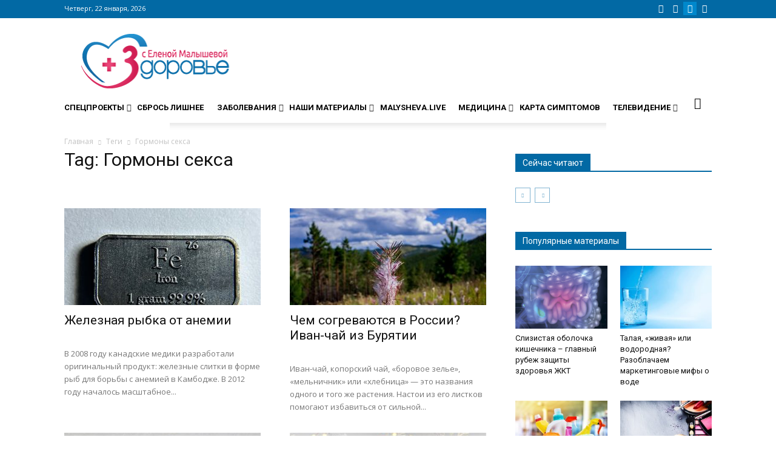

--- FILE ---
content_type: text/json; charset=utf-8
request_url: https://sjsmartcontent.ru/wns/top2
body_size: 383
content:
{"pluginData":[],"brandingProfile":{"adSelectors":[],"afterHeaderSelector":"","cleanBgSelectors":[],"contentSelector":"article .td-post-content","mainContainer":"","offsetBg":"","setBgSelectors":[],"styles":{"subTitle":"font-size: 22px; line-height: 30px; font-weight: bold; color: #0269a5;","title":"font-size: 28px; line-height: 1.1; font-weight: normal"},"suppressBranding":true},"pagehash":"50c112792bbc390f0d769229a959455a","pc":[],"isBranding":false,"isOmnipage":false,"wnid":"c9710e0033d946e5a009602763c97bac","top":[],"bcase":0,"st":false,"links":[],"recommended":null,"ed":[]}